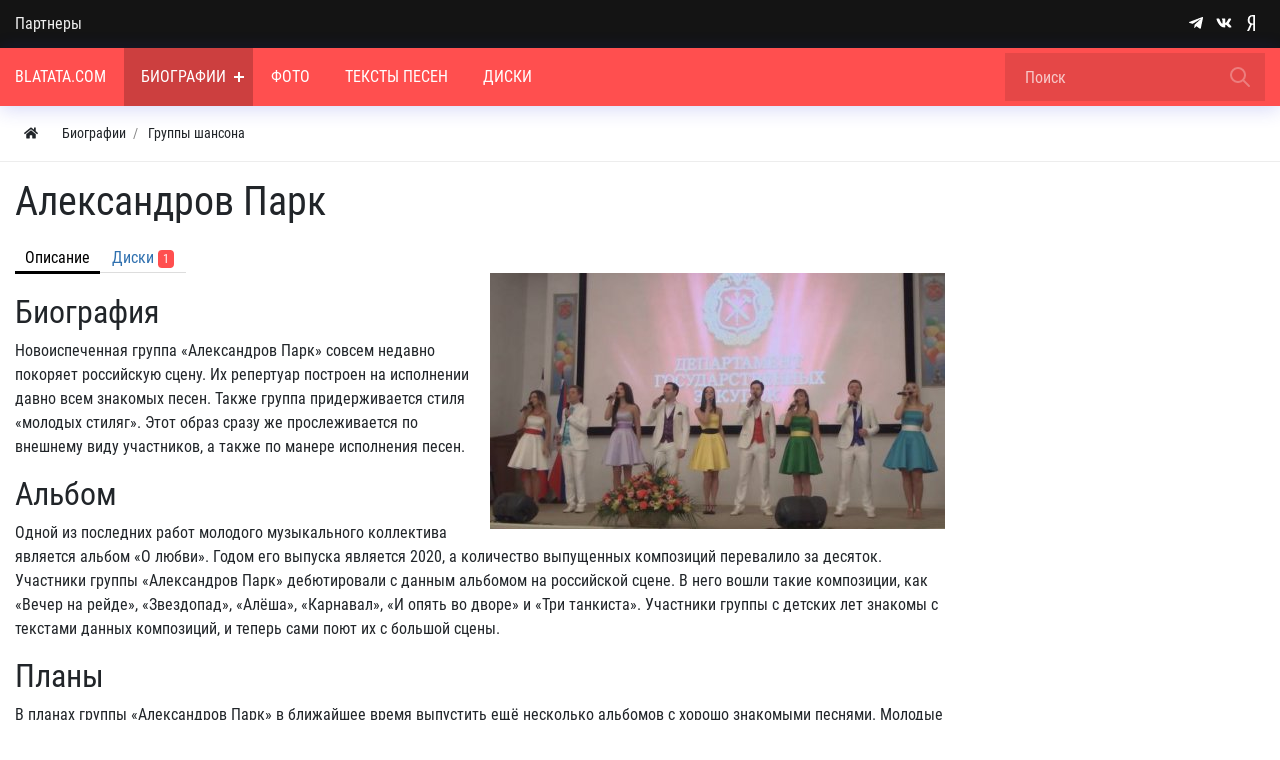

--- FILE ---
content_type: text/html; charset=utf-8
request_url: https://www.blatata.com/places/835-aleksandrov-park.html
body_size: 41781
content:



<!DOCTYPE html>
<html lang="ru" class="min-vh-100">
    <head>
        <title>Александров Парк - официальный каталог, биография, песни, альбомы, видео, сайт и контакты</title>
        <meta charset="utf-8" />
        <meta http-equiv="X-UA-Compatible" content="IE=edge" />
        <meta name="viewport" content="width=device-width, initial-scale=1, shrink-to-fit=no" />
        <meta name="csrf-token" content="04227bc3b0753d924145292ce8414810cff6aa2235ec617f6d8f0c7cc721fa37" />
        <meta name="generator" content="Blatata.Com" />
        <link rel="icon" href="https://blatata.com/icon.svg" type="image/svg+xml">
        <meta name="keywords" content="Александров Парк, биография, официальный сайт">
		<meta name="description" content="История творчества артиста Александров Парк, лучшие официальные альбомы, подражатели, дальнейшая судьба, а также дискография, инстаграм, фейсбук, википедия, интервью и публикации.">
		<link rel="canonical" href="https://blatata.com/places/835-aleksandrov-park.html"/>
		<style>#navbar_212{		
	    background:rgba(255, 79, 79, 1);				
	}#navbar_212 .navbar-nav > li > a, 
	#navbar_212 .form-control{
		color:rgba(255, 255, 255, 1) !important;	
	}#navbar_212 .navbar-nav > .nav-item > a   .nav-item-toggler:before, #navbar_212 .navbar-nav > .nav-item > a .nav-item-toggler:after{
		background-color:rgba(255, 255, 255, 1);	
	}.nm-nav-search-toggle-btn  svg.close-search{			
	    fill:rgba(255, 255, 255, 1) !important;			
	}#navbar_212 svg[fill="none"]{			
	    fill:none !important;		
	    stroke:rgba(255, 255, 255, 1) !important;			
	}#navbar_212 .form-control::placeholder {
    color: rgba(255, 255, 255, 1); opacity:0.7; }#navbar_212 form[action="/search"] .btn:before {
	background-image: url('data:image/svg+xml;charset=UTF-8,<svg xmlns="http://www.w3.org/2000/svg" class="w-24" fill="none" viewBox="0 0 24 24" stroke="rgba(255, 255, 255, 1)"><path stroke-linecap="round" stroke-linejoin="round" stroke-width="2" d="M21 21l-6-6m2-5a7 7 0 11-14 0 7 7 0 0114 0z" /></svg>'); }#navbar_212 .navbar-nav > li:hover > a{color:rgba(255, 255, 255, 1) !important;background:rgba(0, 0, 0, 0.2) !important;}#navbar_212 .navbar-nav > .nav-item:hover > a .nav-item-toggler:before, #navbar_212 .navbar-nav > .nav-item:hover > a .nav-item-toggler:after{
		background-color:rgba(255, 255, 255, 1);
	}#navbar_212 .navbar-nav > li:hover > svg{			
	    fill:rgba(255, 255, 255, 1) !important;			
	}#navbar_212 .navbar-nav > li.is-active > a{color:rgba(255, 255, 255, 1);background:rgba(0, 0, 0, 0.2);}#navbar_212 .navbar-nav > .nav-item.is-active > a  .nav-item-toggler:before, #navbar_212 .navbar-nav > .nav-item.is-active > a .nav-item-toggler:after{
		background-color:rgba(255, 255, 255, 1);}#navbar_212 ul ul{		
	    background:rgba(255, 255, 255, 1) !important;		
	}#navbar_212 .navbar-nav ul a{
		color:rgba(0, 0, 0, 1) !important;	
	}#navbar_212 .navbar-nav ul .nav-item > a   .nav-item-toggler:before, #navbar_212 .navbar-nav ul .nav-item > a .nav-item-toggler:after{
		background-color:rgba(0, 0, 0, 1) !important;	
	}#navbar_212 .navbar-nav ul svg{			
	    fill:rgba(0, 0, 0, 1);			
	}#navbar_212 .navbar-nav ul li:hover > a{color:rgba(0, 0, 0, 1) !important;background:rgba(0, 0, 0, 0.2)!important;}#navbar_212 .navbar-nav ul .nav-item:hover > a   .nav-item-toggler:before, #navbar_212 .navbar-nav ul .nav-item:hover > a .nav-item-toggler:after{
		background-color:rgba(0, 0, 0, 1) !important;	
	}#navbar_212 .navbar-nav ul li:hover > svg{			
	    fill:rgba(0, 0, 0, 1) !important;			
	}#navbar_212 .navbar-nav ul li.is-active > a{color:rgba(0, 0, 0, 1) !important;background:rgba(0, 0, 0, 0.2) !important;}</style>
		<style>@font-face {font-family: "NmFont";src: url("/upload/000/u1/8/c/robotocondensed-regular.ttf") format("truetype"); font-style: normal; font-weight: normal;} html,body { font-family: "NmFont", Roboto Condensed, Roboto, Arial, sans-serif !important;} :root {--h1-size: 2.5rem;--h1-weight: 500;--h2-size: 2rem;--h2-weight: 400;--h3-size: 1.70rem;--h3-weight: 400;--h4-size: 1.5rem;--h4-weight: 400;--h5-size: 19px;--h5-weight: 400;--h6-size: 1rem;--h6-weight: 400;--h1-size-mob: calc(1.375rem + 1.5vw);--h2-size-mob: calc(1.325rem + 0.9vw);--h3-size-mob: calc(1.3rem + 0.6vw);--h4-size-mob: calc(1.275rem + 0.3vw);--h5-size-mob: 1.10rem;--h6-size-mob: 1rem;}[data-rowid="18"]{
background-color:rgba(20, 20, 20, 1) !important;
}[data-rowid="20"]{
background-color:rgba(255, 79, 79, 1) !important;
}[data-rowid="23"]{
;
border-bottom:solid 1px;;
border-color:rgba(0, 0, 0, 0.07);
}[data-rowid="26"] a, 
[data-rowid="26"] .btn *{
color:rgba(47, 112, 175, 1) !important;
}
[data-rowid="26"] a:hover{
opacity:0.8;
}[data-rowid="37"]{
background-color:rgba(20, 20, 20, 1) !important;
}[data-rowid="37"] *:not(a):not(.btn){
color:rgba(255, 255, 255, 1) !important;
}[data-rowid="37"] svg{	
fill:rgba(255, 255, 255, 1) !important;
}[data-rowid="37"] a, 
[data-rowid="37"] .btn *{
color:rgba(255, 255, 255, 1) !important;
}
[data-rowid="37"] a:hover{
opacity:0.8;
}</style>
		<link rel="search" type="application/opensearchdescription+xml" href="https://blatata.com/search/opensearch" title="Поиск на Энциклопедия Blatata.Com">
		<link rel="stylesheet" type="text/css" href="/templates/nm/css/theme.css?1546346507">
		<link rel="stylesheet" type="text/css" href="/templates/nm/css/owl.carousel.min.css?1546346507">
		<link rel="stylesheet" type="text/css" href="/templates/nm/controllers/nm/styles.css?1546346507">
		<link rel="stylesheet" type="text/css" href="/templates/nm/css/animate.css?1546346507">
		<link rel="stylesheet" type="text/css" href="/templates/nm/css/lazyYT.css?1546346507">
		<link rel="stylesheet" type="text/css" href="/templates/nm/css/my.css?1546346507">
		<link rel="stylesheet" type="text/css" href="/templates/nm/controllers/mnews/vendors/owl/owl.carousel.min.css?1546346507">
		<link rel="stylesheet" type="text/css" href="/templates/nm/controllers/mnews/css/main.css?1546346507">
		<link rel="stylesheet" type="text/css" href="/templates/nm/controllers/mnews/css/theme_default.css?1546346507">
		<link rel="stylesheet" type="text/css" href="/templates/default/controllers/video/styles.css?1546346507">
		<link rel="stylesheet" type="text/css" href="/templates/modern/controllers/places/styles.css?1546346507">
		<link rel="stylesheet" type="text/css" href="/templates/nm/css/toastr.css?1546346507">
		            <!--noindex-->
<!-- Yandex.Metrika counter -->
<script type="text/javascript" >
   (function(m,e,t,r,i,k,a){m[i]=m[i]||function(){(m[i].a=m[i].a||[]).push(arguments)};
   m[i].l=1*new Date();
   for (var j = 0; j < document.scripts.length; j++) {if (document.scripts[j].src === r) { return; }}
   k=e.createElement(t),a=e.getElementsByTagName(t)[0],k.async=1,k.src=r,a.parentNode.insertBefore(k,a)})
   (window, document, "script", "https://mc.yandex.ru/metrika/tag.js", "ym");

   ym(16173244, "init", {
        clickmap:true,
        trackLinks:true,
        accurateTrackBounce:true
   });
</script>
<noscript><div><img src="https://mc.yandex.ru/watch/16173244" style="position:absolute; left:-9999px;" alt="" /></div></noscript>
<!-- /Yandex.Metrika counter -->
<!--/noindex-->
        </head>
     <body id="desktop_device_type" data-device="desktop" class="d-flex flex-column min-vh-100">
	 
	 
                        <div class="nm-main-top pt-2 pt-md-0 pb-2 pb-md-0" data-rowid="18">
    	
	
            <div class="container z-index-1112">
    	
	
	
                <div class="row align-items-center justify-content-around">
                                                    <div id="pos_46" class="col-sm d-flex justify-content-center justify-content-md-start links-on-dark positions">
                                                          <ul class="nav font-in-normal menu-verh">



    
    
    
    <li class="nav-item">
                    <a title="Партнеры" class="nav-link text-nowrap" href="/pages/partners.html" target="_self" id="menu-item-id-verh-77">
                                                    <span class="nav-item-text">Партнеры</span>
                                            </a>
        
        
    

    </li></ul>
                                            </div>
                                                        <div id="pos_47" class="col-sm d-flex justify-content-center justify-content-md-end nm-header-contacts append-to-main-nav positions">
                                                      <div class="ml-2 d-inline-flex align-items-center wd-icons-247 
">



		
		<a href="https://t.me/+9K6am2FTtRdhZDNi" target="_blank" class="list-item btn pl-1_5 pr-1_5 d-inline-flex align-items-center">
		
	
		    <span class="list-icon">
			<svg class="icms-svg-icon w-16" fill="currentColor"><use href="/templates/nm/images/icons/brands.svg?1546346507#telegram-plane"></use></svg>			</span>

    	
		
		</a>
	


		
		<a href="https://vk.com/public197195058" target="_blank" class="list-item btn pl-1_5 pr-1_5 d-inline-flex align-items-center">
		
	
		    <span class="list-icon">
			<svg class="icms-svg-icon w-16" fill="currentColor"><use href="/templates/nm/images/icons/brands.svg?1546346507#vk"></use></svg>			</span>

    	
		
		</a>
	


		
		<a href="https://dzen.ru/blatata_com" target="_blank" class="list-item btn pl-1_5 pr-1_5 d-inline-flex align-items-center">
		
	
		    <span class="list-icon">
			<svg class="icms-svg-icon w-16" fill="currentColor"><use href="/templates/nm/images/icons/brands.svg?1546346507#yandex"></use></svg>			</span>

    	
		
		</a>
	

</div>

<style>

.wd-icons-247 div.btn{
	cursor:default !important;
}

.wd-icons-247 svg{
	width:16px;
	height:16px;
		fill:rgba(255, 255, 255, 1) !important;
	}

		
		
		
		
		.wd-icons-247 .list-item:hover svg{
		fill:rgba(235, 253, 255, 1) !important;
        
	}
		
		
		
</style>

                                            </div>
                        </div>
                </div>
                </div>
                                <div class="nm-main-nav sticky-top nm-shadow-bottom" data-rowid="20">
    	
	
            <div class="container">
    	
	
	
                <div class="row no-gutters align-items-center justify-content-around">
                                                    <div id="pos_44" class="col-sm-12 positions">
                                                      

        <nav class="navbar p-0 navbar-expand-lg" id="navbar_212">
                                    <span class="navbar-brand icms-navbar-brand__show_on_hide">
                    Энциклопедия Blatata.Com                </span>
                        			
			
			<button class="btn nm-usermenu-toggle-btn morphing-icons d-none" type="button">
			 <i><svg class="icms-svg-icon w-16" fill="currentColor"><use href="/templates/nm/images/icons/solid.svg?1546346507#user-circle"></use></svg></i>
    <i><svg xmlns="http://www.w3.org/2000/svg" x="0px" y="0px"
width="24" height="24"
viewBox="0 0 50 50"
style=" fill:#fff;"><path d="M 9.15625 6.3125 L 6.3125 9.15625 L 22.15625 25 L 6.21875 40.96875 L 9.03125 43.78125 L 25 27.84375 L 40.9375 43.78125 L 43.78125 40.9375 L 27.84375 25 L 43.6875 9.15625 L 40.84375 6.3125 L 25 22.15625 Z"></path></svg></i>  
            </button>
			
            			<button class="btn nm-search-toggle-btn morphing-icons d-none" type="button">
			 <i><svg xmlns="http://www.w3.org/2000/svg" class="w-24" fill="none" viewBox="0 0 24 24" stroke="#FFF"><path stroke-linecap="round" stroke-linejoin="round" stroke-width="2" d="M21 21l-6-6m2-5a7 7 0 11-14 0 7 7 0 0114 0z" /></svg></i>
    <i><svg xmlns="http://www.w3.org/2000/svg" x="0px" y="0px"
width="24" height="24"
viewBox="0 0 50 50"
style=" fill:#fff;"><path d="M 9.15625 6.3125 L 6.3125 9.15625 L 22.15625 25 L 6.21875 40.96875 L 9.03125 43.78125 L 25 27.84375 L 40.9375 43.78125 L 43.78125 40.9375 L 27.84375 25 L 43.6875 9.15625 L 40.84375 6.3125 L 25 22.15625 Z"></path></svg></i>  
            </button>
						
            <button class="navbar-toggler nm-toggle-btn collapsed" type="button" aria-label="Меню" data-toggle="collapse" data-target="#target-main">
               <span class="icon-left"></span>
                        <span class="icon-right"></span>
            </button>
                <div class="collapse navbar-collapse" id="target-main">
            		
				

<ul class="navbar-nav icms-menu-hovered menu-main">



    
    
    
    <li class="nav-item">
        		
            <a title="Blatata.Com" class="nav-link text-nowrap" href="/" target="_self" id="menu-item-id-main-67">
			
		
			
                              
			                      <span class="nav-item-text">Blatata.Com</span>
                                				
		
			
						
            </a>
			
		
			
		
			
        
        
    

    
            </li>
    
    
    <li class="nav-item is-active dropdown">
        		
            <a title="Биографии" class="nav-link text-nowrap active dropdown-toggle" href="/places" target="_self" id="menu-item-id-main-44" data-toggle="dropdown">
			
		
			
                              
			                      <span class="nav-item-text">Биографии</span>
                                				
		
			
						<span class="nav-item-toggler"></span>
						
            </a>
			
		
			
		
			
        
        <ul class="dropdown-menu">
    

    
    
    
    <li class="nav-item">
        		
            <a title="Новости" class="dropdown-item text-nowrap" href="/news" target="_self" id="menu-item-id-main-40">
			
		
			
                              
			                      <span class="nav-item-text">Новости</span>
                                				
		
			
						
            </a>
			
		
			
		
			
        
        
    

    
            </li>
    
    
    <li class="nav-item">
        		
            <a title="Концерты" class="dropdown-item text-nowrap" href="/concerts" target="_self" id="menu-item-id-main-48">
			
		
			
                              
			                      <span class="nav-item-text">Концерты</span>
                                				
		
			
						
            </a>
			
		
			
		
			
        
        
    

    
            </li>
    
    
    <li class="nav-item dropdown dropright">
        		
            <a title="Статьи" class="dropdown-item text-nowrap dropdown-toggle" href="/articles" target="_self" id="menu-item-id-main-42" data-toggle="dropdown">
			
		
			
                              
			                      <span class="nav-item-text">Статьи</span>
                                				
		
			
						<span class="nav-item-toggler"></span>
						
            </a>
			
		
			
		
			
        
        <ul class="dropdown-menu">
    

    
    
    
    <li class="nav-item">
        		
            <a title="Публикации" class="dropdown-item text-nowrap" href="/articles/polemika" target="_self" id="menu-item-id-main-content.articles.6.42">
			
		
			
                              
			                      <span class="nav-item-text">Публикации</span>
                                				
		
			
						
            </a>
			
		
			
		
			
        
        
    

    
            </li>
    
    
    <li class="nav-item">
        		
            <a title="Вопросы и ответы" class="dropdown-item text-nowrap" href="/articles/voprosi" target="_self" id="menu-item-id-main-content.articles.10.42">
			
		
			
                              
			                      <span class="nav-item-text">Вопросы и ответы</span>
                                				
		
			
						
            </a>
			
		
			
		
			
        
        
    

            </li></ul>
    
            </li>
    
    
    <li class="nav-item">
        		
            <a title="Блоги" class="dropdown-item text-nowrap" href="/posts" target="_self" id="menu-item-id-main-27">
			
		
			
                              
			                      <span class="nav-item-text">Блоги</span>
                                				
		
			
						
            </a>
			
		
			
		
			
        
        
    

    
            </li>
    
    
    <li class="nav-item">
        		
            <a title="Книги" class="dropdown-item text-nowrap" href="/book" target="_self" id="menu-item-id-main-51">
			
		
			
                              
			                      <span class="nav-item-text">Книги</span>
                                				
		
			
						
            </a>
			
		
			
		
			
        
        
    

            </li></ul>
    
            </li>
    
    
    <li class="nav-item">
        		
            <a title="Фото" class="nav-link text-nowrap" href="/albums" target="_self" id="menu-item-id-main-6">
			
		
			
                              
			                      <span class="nav-item-text">Фото</span>
                                				
		
			
						
            </a>
			
		
			
		
			
        
        
    

    
            </li>
    
    
    <li class="nav-item">
        		
            <a title="Тексты песен" class="nav-link text-nowrap" href="/pesni" target="_self" id="menu-item-id-main-69">
			
		
			
                              
			                      <span class="nav-item-text">Тексты песен</span>
                                				
		
			
						
            </a>
			
		
			
		
			
        
        
    

    
            </li>
    
    
    <li class="nav-item">
        		
            <a title="Диски" class="nav-link text-nowrap" href="/songs" target="_self" id="menu-item-id-main-52">
			
		
			
                              
			                      <span class="nav-item-text">Диски</span>
                                				
		
			
						
            </a>
			
		
			
		
			
        
        
    

    </li></ul>
            			<div class="d-flex align-items-center form_search_wrap">
			<button class="btn nm-nav-search-toggle-btn morphing-icons" type="button">	
  <i><svg xmlns="http://www.w3.org/2000/svg" class="w-24" fill="none" viewBox="0 0 24 24" stroke="#FFF"><path stroke-linecap="round" stroke-linejoin="round" stroke-width="2" d="M21 21l-6-6m2-5a7 7 0 11-14 0 7 7 0 0114 0z" /></svg></i>
    <i><svg xmlns="http://www.w3.org/2000/svg" x="0px" y="0px"
width="24" height="24"
viewBox="0 0 50 50"
style=" fill:#fff;" class="close-search"><path d="M 9.15625 6.3125 L 6.3125 9.15625 L 22.15625 25 L 6.21875 40.96875 L 9.03125 43.78125 L 25 27.84375 L 40.9375 43.78125 L 43.78125 40.9375 L 27.84375 25 L 43.6875 9.15625 L 40.84375 6.3125 L 25 22.15625 Z"></path></svg></i>  
            </button>
		
                <form class="form-inline" action="/search" method="get">
                
                        <input placeholder="Поиск" autocomplete="off" type="text" name="q" value="" class="input form-control">                     
                            <button class="btn" type="submit"></button>
                     
              
                </form>
			</div>					
                    </div>
    </nav>
	
	
		

		
		
	
	
		
		
		 
	
		
	
	
		
	
	
	
		
		
	
		

	
		
	
		
		
		
		

	
	
		
	
                                            </div>
                        </div>
                </div>
                </div>
                                            <div data-rowid="23">
    	
	
            <div class="container">
    	
	
	
                <div class="row">
                                                    <div id="pos_72" class="col-sm positions">
                                                          



<ol class="breadcrumb mb-0 text-truncate flex-nowrap position-relative flex-fill align-items-center" itemscope itemtype="https://schema.org/BreadcrumbList">
    <li class="breadcrumb-item mr-2" itemprop="itemListElement" itemscope itemtype="https://schema.org/ListItem">
        <a href="/" class="btn btn-sm" title="Главная" itemprop="item">
            <svg class="icms-svg-icon w-16" fill="currentColor"><use href="/templates/nm/images/icons/solid.svg?1546346507#home"></use></svg>            <meta itemprop="name" content="Главная" />
            <meta itemprop="position" content="1" />
        </a>
    </li>
                                    <li class="breadcrumb-item" itemprop="itemListElement" itemscope itemtype="https://schema.org/ListItem">
                                    <a href="/places" itemprop="item">
                        <span itemprop="name">
                            Биографии                        </span>
                    </a>
                                <meta itemprop="position" content="2" />
            </li>
                                            <li class="breadcrumb-item" itemprop="itemListElement" itemscope itemtype="https://schema.org/ListItem">
                                    <a href="/places/gruppy-shansona" itemprop="item">
                        <span itemprop="name">
                            Группы шансона                        </span>
                    </a>
                                <meta itemprop="position" content="3" />
            </li>
                        </ol>

                                            </div>
                        </div>
                </div>
                </div>
                                            <div class="main_content pb-5 pt-3" data-rowid="26">
    	
	
            <div class="container">
    	
	
	
                <article class="row">
                                                    <div id="pos_59" class="col-sm positions">
                                                              


    <h1>
                Александров Парк            </h1>
    
	<div id="maps-item-menu">
		<div class="tabs-menu">
            <ul class="icms-groups__tabs nav nav-tabs mt-3 menu-item-menu">



    
    
    
    <li class="nav-item is-active">
                    <a title="Описание" class="nav-link text-nowrap active" href="/places/835-aleksandrov-park.html" id="menu-item-id-item-menu-0">
                                                    <span class="nav-item-text">Описание</span>
                                            </a>
        
        
    

    
            </li>
    
    
    <li class="nav-item">
                    <a title="Диски" class="nav-link text-nowrap" href="/places/835-aleksandrov-park/view-songs" id="menu-item-id-item-menu-1">
                                                    <span class="nav-item-text">Диски</span>
                                                    <span class="counter badge">1</span>
                            </a>
        
        
    

    </li></ul>
		</div>
	</div>


<div class="content_item places_item">

            <div class="icms-content-fields">
        
            
            
                            
                    <div class="field ft_image f_photo right_field" >
                                                <div class="value"><img title="Александров Парк" class=" img-fluid" src="/upload/000/u1/3/f/aleksandrov-park-photo-normal.jpg" alt="Александров Парк"></div>
                    </div>

                
                    <div class="field ft_html f_content auto_field" >
                                                <div class="value"><h2>Биография</h2>
<p>Новоиспеченная группа «Александров Парк» совсем недавно покоряет российскую сцену. Их репертуар построен на исполнении давно всем знакомых песен. Также группа придерживается стиля «молодых стиляг». Этот образ сразу же прослеживается по внешнему виду участников, а также по манере исполнения песен.</p><h2>Альбом</h2>
<p>Одной из последних работ молодого музыкального коллектива является альбом «О любви». Годом его выпуска является 2020, а количество выпущенных композиций перевалило за десяток. Участники группы «Александров Парк» дебютировали с данным альбомом на российской сцене. В него вошли такие композиции, как «Вечер на рейде», «Звездопад», «Алёша», «Карнавал», «И опять во дворе» и «Три танкиста». Участники группы с детских лет знакомы с текстами данных композиций, и теперь сами поют их с большой сцены.</p><h2>Планы</h2>
<p>В планах группы «Александров Парк» в ближайшее время выпустить ещё несколько альбомов с хорошо знакомыми песнями. Молодые люди уверены, что давно забытые песни заиграют вновь и зазвучать из динамиков всех домов и квартир.</p><p><u>Борис Торхин для Blatata</u><u>.Com</u></p></div>
                    </div>

                
                    <div class="field ft_seostring f_seopole none_field" >
                                                <div class="value"><h3>Александров Парк - биография с официального сайта</h3>
Краткая энциклопедическая информация о Александров Парк с официального сайта. Место рождения Москва. В каких музыкальных направлениях работали - Эстрада. Жили в следующих странах - Россия.</div>
                    </div>

                            
            
                </div>
    
            <div class="content_item_props places_item_props table-responsive-sm mt-3">
            <table class="table table-hover table-sm">
                                                            <thead>
                            <tr class="props_groups props_group_places_0 table-secondary">
                                <th class="heading" colspan="2">Биография в фактах и цифрах</th>
                            </tr>
                        </thead>
                                        <tbody>
                                                                         <tr class="prop_wrap prop_string">
                                <td class="title">Место рождения / создания</td>
                                <td class="value">
                                    Москва                                </td>
                            </tr>
                                                     <tr class="prop_wrap prop_string">
                                <td class="title">Страны проживания</td>
                                <td class="value">
                                    Россия                                </td>
                            </tr>
                                                     <tr class="prop_wrap prop_string">
                                <td class="title">Музыкальные жанры</td>
                                <td class="value">
                                    эстрада                                </td>
                            </tr>
                                                                </tbody>
                            </table>
        </div>
    
	
		<div class="maps-item-contacts alert alert-info">

			<div class="maps-mini-map">
				<div id="map-canvas"></div>
                			</div>

			<div class="maps-addrs-list">
				<h3 class="mt-2 mb-4">Адреса и контакты</h3>
				<ul class="addresses">
											<li class="marker-836">
							<a href="#836" class="ajaxlink addr" data-lat="55.7558" data-lng="37.6176" data-id="836">Москва</a>
                            														<div class="contacts">
																		<ul class="maps-contacts-list">
									</ul>
															</div>
						</li>
									</ul>
							</div>

            
		</div>

	    
    
            <div class="tags_bar mt-3">
            <a class="btn btn-outline-secondary btn-sm mr-1 icms-btn-tag" href="/tags/content-places/%D0%B0%D0%BB%D0%B5%D0%BA%D1%81%D0%B0%D0%BD%D0%B4%D1%80%D0%BE%D0%B2+%D0%BF%D0%B0%D1%80%D0%BA">александров парк</a>        </div>
    
    
            <div class="info_bar d-flex text-muted mt-3">
                            <div class="bar_item mr-3 text-truncate bi_date_pub" title="Дата публикации">
                                            <svg class="icms-svg-icon w-16" fill="currentColor"><use href="/templates/nm/images/icons/solid.svg?1546346507#calendar-alt"></use></svg>                                                                <time datetime="2020-04-17T12:29:39+05:00">17.04.2020</time>                                    </div>
                            <div class="bar_item mr-3 text-truncate bi_share" title="">
                                                                <noindex><script src="https://yastatic.net/share2/share.js"></script>
<div class="ya-share2" data-curtain data-size="l" data-shape="round" data-color-scheme="whiteblack" data-services="vkontakte,telegram,whatsapp"></div></noindex>                                    </div>
                    </div>
    
</div>


    <div class="icms-widget__html_block">
    <!-- Yandex.RTB R-A-637178-1 -->
<div id="yandex_rtb_R-A-637178-1"></div>
<script type="text/javascript">
    (function(w, d, n, s, t) {
        w[n] = w[n] || [];
        w[n].push(function() {
            Ya.Context.AdvManager.render({
                blockId: "R-A-637178-1",
                renderTo: "yandex_rtb_R-A-637178-1",
                async: true
            });
        });
        t = d.getElementsByTagName("script")[0];
        s = d.createElement("script");
        s.type = "text/javascript";
        s.src = "//an.yandex.ru/system/context.js";
        s.async = true;
        t.parentNode.insertBefore(s, t);
    })(this, this.document, "yandexContextAsyncCallbacks");
</script></div>
<div class="icms-widget card mb-3 mb-md-4  icms_widget_346" id="widget_wrapper_353">
        <h3 class="h5 card-header d-flex align-items-center">
        <span>Диски</span>
            </h3>
        <div class="card-body">
        

<div class="icms-widget__content_list content_list nm_journal_tiles row row-cols-1 row-cols-md-2 row-cols-lg-4">



    
<div class="col mb-4">

<div class="content_list_item songs_list_item card card-unstyled h-100">
           





<div class="card-image">


    


   	


    <a href="/songs/1426-aleksandrov-park-o-lyubvi-2020-g.html" class="card-image-img" style="background:url(/upload/000/u1/9/3/aleksandrov-park-o-lyubvi-2020-g.-photo-normal.jpg)"></a>


 </div>    


       


        <div class="icms-content-fields mt-3">
		        				                 <div class="field ft_caption f_title auto_field">
                                                                 <h5 class="value h6 mt-n1">
                        
                                                    <a href="/songs/1426-aleksandrov-park-o-lyubvi-2020-g.html">
                                Александров Парк &laquo;О любви&raquo; 2020 г.                            </a>
                                                                            </h5>
                                    </div>
            				           
        </div>

        
        
        		
		




       
    </div>
    </div>


    


</div>    </div>
    </div>


                                            </div>
                                                                                            <div id="sidebar" class="col-sm-3 pb-4 position-relative positions">
                                                      <div class="icms-widget__html_block">
    <!-- Yandex.RTB R-A-637178-2 -->
<div id="yandex_rtb_R-A-637178-2"></div>
<script type="text/javascript">
    (function(w, d, n, s, t) {
        w[n] = w[n] || [];
        w[n].push(function() {
            Ya.Context.AdvManager.render({
                blockId: "R-A-637178-2",
                renderTo: "yandex_rtb_R-A-637178-2",
                async: true
            });
        });
        t = d.getElementsByTagName("script")[0];
        s = d.createElement("script");
        s.type = "text/javascript";
        s.src = "//an.yandex.ru/system/context.js";
        s.async = true;
        t.parentNode.insertBefore(s, t);
    })(this, this.document, "yandexContextAsyncCallbacks");
</script></div>                                            </div>
                        </article>
                </div>
                </div>
                                                                                                                                            <div class="nm-footer-bottom nm-border-top-md-on-dark pt-4 pb-4" data-rowid="37">
    	
	
            <div class="container">
    	
	
	
                <div class="row justify-content-around mt-3 mt-md-0">
                                                    <div id="pos_52" class="col-sm positions">
                                                      <div class=" ml-n3">    <ul class="nav menu-footer">



    
    
    
    <li class="nav-item">
                    <a title="Политика конфиденциальности" class="nav-link text-nowrap" href="/pages/konfi.html" target="_self" id="menu-item-id-footer-53">
                                                    <span class="nav-item-text">Политика конфиденциальности</span>
                                            </a>
        
        
    

    
            </li>
    
    
    <li class="nav-item">
                    <a title="Пользовательское соглашение" class="nav-link text-nowrap" href="/pages/polza.html" target="_self" id="menu-item-id-footer-54">
                                                    <span class="nav-item-text">Пользовательское соглашение</span>
                                            </a>
        
        
    

    </li></ul>
</div>
<div class="icms-widget card mb-3 mb-md-4  icms-widget__transparent footer-copyright-menu mt-n2 icms_widget_282" id="widget_wrapper_283">
        <div class="card-body">
        Blatata.Com © 2000-2026 | Копирование запрещено | 18+<br>
Использование сайта подразумевает ваше полное согласие с политикой конфиденциальности, пользовательским соглашением и поддержкой куки, а также со сбором статистики Яндекс-метрикой.    </div>
    </div>


                                            </div>
                                                            </div>
                </div>
                </div>
                        <a class="btn btn-primary pl-3 pr-3" href="#desktop_device_type" id="scroll-top">
                <svg class="icms-svg-icon w-16" fill="currentColor"><use href="/templates/nm/images/icons/solid.svg?1546346507#arrow-up"></use></svg>            </a>
        	
	<div id="modal_video" class="modal fade">
                <div class="modal-dialog modal-dialog-centered modal-lg">
                    <div class="modal-content">
                        <div class="modal-body bg-dark p-0">
					<div class="embed-responsive embed-responsive-16by9">
                    <iframe id="modal_video_iframe" class="embed-responsive-item" width="560" height="315" src="" frameborder="0" allow="autoplay" allowfullscreen></iframe>
                    </div>				  
                        </div>
					<div class="d-flex mt-3 justify-content-center">
					  <button type="button" class="close text-white btn-modal-close" title="Закрыть" data-dismiss="modal"><svg xmlns="http://www.w3.org/2000/svg" x="0px" y="0px"
width="24" height="24"
viewBox="0 0 50 50"
style=" fill:#fff;"><path d="M 9.15625 6.3125 L 6.3125 9.15625 L 22.15625 25 L 6.21875 40.96875 L 9.03125 43.78125 L 25 27.84375 L 40.9375 43.78125 L 43.78125 40.9375 L 27.84375 25 L 43.6875 9.15625 L 40.84375 6.3125 L 25 22.15625 Z"></path></svg></button>
					</div>
					  
                    </div>
                </div>
    </div>
                    <div class="alert text-center py-3 border-0 rounded-0 m-0 position-fixed fixed-bottom icms-cookiealert" id="icms-cookiealert">
                <div class="container">
                    Мы используем cookie-файлы для улучшения работы сайта. Продолжая работу, вы соглашаетесь с использованием cookie, а также со сбором статистики сайта Яндекс-метрикой.                    <button type="button" class="ml-2 btn btn-primary btn-sm acceptcookies">
                        Согласен                    </button>
                </div>
            </div>
                        <script>var LANG_LOADING = 'Загрузка...';var LANG_ALL = 'Все';</script>
                    <script src="/templates/modern/js/jquery.js?1546346507" nonce="bd518ff60849f9a7fbcf546a765f9487911af5686db4d5f0"></script>
		<script src="/templates/modern/js/vendors/popper.js/js/popper.min.js?1546346507" nonce="bd518ff60849f9a7fbcf546a765f9487911af5686db4d5f0"></script>
		<script src="/templates/modern/js/vendors/bootstrap/bootstrap.min.js?1546346507" nonce="bd518ff60849f9a7fbcf546a765f9487911af5686db4d5f0"></script>
		<script src="/templates/modern/js/core.js?1546346507" nonce="bd518ff60849f9a7fbcf546a765f9487911af5686db4d5f0"></script>
		<script src="/templates/modern/js/modal.js?1546346507" nonce="bd518ff60849f9a7fbcf546a765f9487911af5686db4d5f0"></script>
		<script src="/templates/nm/js/owl.carousel.min.js?1546346507" nonce="bd518ff60849f9a7fbcf546a765f9487911af5686db4d5f0"></script>
		<script src="/templates/modern/js/widgets.js?1546346507" nonce="bd518ff60849f9a7fbcf546a765f9487911af5686db4d5f0"></script>
		<script src="/templates/nm/js/lazyYT.js?1546346507" nonce="bd518ff60849f9a7fbcf546a765f9487911af5686db4d5f0"></script>
		<script src="/templates/nm/js/wow.min.js?1546346507" nonce="bd518ff60849f9a7fbcf546a765f9487911af5686db4d5f0"></script>
		<script src="/templates/nm/js/main.js?1546346507" nonce="bd518ff60849f9a7fbcf546a765f9487911af5686db4d5f0"></script>
		<script src="/templates/nm/controllers/mnews/vendors/owl/owl.carousel.min.js?1546346507" nonce="bd518ff60849f9a7fbcf546a765f9487911af5686db4d5f0"></script>
		<script src="/templates/nm/controllers/mnews/js/main.js?1546346507" nonce="bd518ff60849f9a7fbcf546a765f9487911af5686db4d5f0"></script>
		<script src="/templates/default/js/video/all.js?1546346507" nonce="bd518ff60849f9a7fbcf546a765f9487911af5686db4d5f0"></script>
		<script src="///api-maps.yandex.ru/2.1/?load=package.full&lang=ru-RU&apikey=dec0f1cb-e771-47dc-89f7-7a991f34107c&1546346507" nonce="bd518ff60849f9a7fbcf546a765f9487911af5686db4d5f0"></script>
		<script src="/templates/default/js/maps/systems/yandex.js?1546346507" nonce="bd518ff60849f9a7fbcf546a765f9487911af5686db4d5f0"></script>
		<script src="/templates/default/js/maps/item.js?1546346507" nonce="bd518ff60849f9a7fbcf546a765f9487911af5686db4d5f0"></script>
		<script src="/templates/modern/js/vendors/toastr/toastr.min.js?1546346507" nonce="bd518ff60849f9a7fbcf546a765f9487911af5686db4d5f0"></script>
		        		
		        		 
		 <style>		 
		 #redactor_modal_overlay,#redactor_modal,.redactor_dropdown {z-index: 2002 !important;}
		 </style>
		 
		 <script>
          new WOW().init();
		 </script>

		 
        	                <script nonce="bd518ff60849f9a7fbcf546a765f9487911af5686db4d5f0">
                    icms.mapsItem.init('map-canvas', {
                        url: '/places',
                        zoom: 16,
                        min_zoom: 13,
                        max_zoom: 16,
                        icon: 'cafe.png',
                        icons_url: '/upload/markers',
                        map_type: 'map',
                        title: 'Александров Парк',
                                            });
                </script>
            
	                <script nonce="bd518ff60849f9a7fbcf546a765f9487911af5686db4d5f0">
                    toastr.options = {progressBar: true, preventDuplicates: true, timeOut: 20000, newestOnTop: true, closeButton: true, hideDuration: 400};
                                    </script>
                
        <script nonce="bd518ff60849f9a7fbcf546a765f9487911af5686db4d5f0"> icms.head.on_demand = {"root":"\/","css":{"photoswipe":"templates\/nm\/css\/photoswipe.css"},"js":{"vendors\/photoswipe\/photoswipe.min":"templates\/modern\/js\/vendors\/photoswipe\/photoswipe.min.js"}};</script>
    </body>
</html>

--- FILE ---
content_type: text/css
request_url: https://www.blatata.com/templates/nm/css/my.css?1546346507
body_size: 2664
content:

/* Шаблон ТК Документы */

.docs-filter .icms-filter-container{
	background:none !important;
	padding:0 !important;
	position:relative;
}
.docs-filter .close,
.docs-filter .buttons{
	display:none !important;
}



/* Новый стиль для кнопки Подписаться в разделе ТК */

.icms-body-toolbox .subscribe_wrap .count-subscribers{
	border:0 !important;
	margin:0 !important;
	border-radius:0px;
	background:none !important;
	padding-left:0;
	font-size:0.9rem;
}
.icms-body-toolbox .subscribe_wrap .count-subscribers:after{
	display:none !important;
}

.icms-body-toolbox .subscribe_wrap .subscriber{
	background:none !important;
	border:0;
	margin:0;
	font-size:1.3rem;
	padding-right:0;
}

.icms-body-toolbox .subscribe_wrap{
	flex-shrink:unset !important;
	display:inline-flex !important;
	position:absolute !important;
	right:2px;
	background:none;
}

.icms-body-toolbox .subscribe_wrap .count-subscribers{
	color:#212529;
} 
.icms-body-toolbox .subscribe_wrap .subscriber{
	color:var(--primary) !important;
}

.icms-body-toolbox .subscribe_wrap .icms-subscriptions__label{
	display:none;
}

@media screen and (max-width: 768px) {
	
.icms-body-toolbox .subscribe_wrap .subscriber{	
	font-size:1.3rem;
}
.icms-body-toolbox .subscribe_wrap{
	right:15px;
}

}





/* Дизайн комментариев */

.comment .icms-user-avatar>img {
    max-width: 32px;
}

.comment .icms-comment-html{
	border:0;
}
.comment .icms-comment-html:before{
	display:none;
}




/* Карточки высотой  250px */

@media (min-width: 1200px){

.cards-h250 div.card-image-img, 
.cards-h250 span.card-image-img, 
.cards-h250 a.card-image-img, 
.cards-h250 .card-image .switch-images, 
.cards-h250 .card-image .switched-image{
   height:250px !important;
}

}

@media (min-width: 992px){

.cards-h250 div.card-image-img, 
.cards-h250 span.card-image-img, 
.cards-h250 a.card-image-img, 
.cards-h250 .card-image .switch-images, 
.cards-h250 .card-image .switched-image{
   height:250px !important;
}

}

@media (min-width: 768px){

.cards-h250 div.card-image-img, 
.cards-h250 span.card-image-img, 
.cards-h250 a.card-image-img, 
.cards-h250 .card-image .switch-images, 
.cards-h250 .card-image .switched-image{
   height:250px !important;
}

}

@media (min-width: 576px){

.cards-h250 div.card-image-img, 
.cards-h250 span.card-image-img, 
.cards-h250 a.card-image-img, 
.cards-h250 .card-image .switch-images, 
.cards-h250 .card-image .switched-image{
   height:250px !important;
}

}

--- FILE ---
content_type: application/javascript; charset=UTF-8
request_url: https://www.blatata.com/templates/default/js/video/all.js?1546346507
body_size: 18297
content:
function spellCount (num, one, two, many){
    if (num%10==1 && num%100!=11){
        str = one;
    } else if(num%10>=2 && num%10<=4 && (num%100<10 || num%100>=20)){
        str = two;
    } else {
        str = many;
    }
    return num+' '+str;
}
function toggleFilter(){
    filter = $('.filter-panel');
    if($('.filter-container', filter).is(':visible')){
        $('.filter-link', filter).show();
        $('.filter-container', filter).hide();
    } else {
        $('.filter-link', filter).hide();
        $('.filter-container', filter).show();
    }
}
var detectAdBlock = {
    enabled: false,
    class: 'adsbox pub_300x250 pub_300x250m pub_728x90 text-ad textAd text_ad text_ads text-ads text-ad-links',
    style: 'width: 1px !important; height: 1px !important; position: absolute !important; left: -10000px !important; top: -1000px !important;',
    is_enabled: function (){
        return this.enabled;
    },
    init: function (){
		var ad_test_block = document.createElement('div');
        ad_test_block.setAttribute('class', this.class);
        ad_test_block.setAttribute('style', this.style);
		var bait = window.document.body.appendChild(ad_test_block);
        window.setTimeout(function() {
            if(window.document.body.getAttribute('abp') !== null
            || bait.offsetParent === null
            || bait.offsetHeight == 0
            || bait.offsetLeft == 0
            || bait.offsetTop == 0
            || bait.offsetWidth == 0
            || bait.clientHeight == 0
            || bait.clientWidth == 0) {
                detectAdBlock.enabled = true;
            }
            if(window.getComputedStyle !== undefined) {
                var ad_test_block_temp = window.getComputedStyle(bait, null);
                if(ad_test_block_temp && (ad_test_block_temp.getPropertyValue('display') == 'none' || ad_test_block_temp.getPropertyValue('visibility') == 'hidden')) {
                    detectAdBlock.enabled = true;
                }
            }
            window.document.body.removeChild(bait);
            if(detectAdBlock.enabled === true){
                $(document).trigger('adblock_enabled');
            }
        }, 100);
    }
};
var iVideo = {
    adblock_enable: false,
    loff: false,
    loff_stop: false,
    loff_timer: null,
    movie_id: 0,
    close_by_button: 0,
    after_close_lightoff_url: '',
    autoLightOffInit: function (sec, close_by_button){
        iVideo.close_by_button = close_by_button || 0;
        if(iVideo.close_by_button === 0){
            $(document).on('mousemove keydown scroll', function (){
                clearTimeout(iVideo.loff_timer);
                if(iVideo.loff_stop){ return; }
                if(iVideo.loff === true){
                    iVideo.lightOn();
                }
                iVideo.loff_timer = setTimeout(iVideo.lightOff, (sec*1000));
            });
            $('body').trigger('mousemove');
        } else {
            iVideo.loff_timer = setTimeout(iVideo.lightOff, (sec*1000));
            $(document).one('click', '#lightsoff-close', function (){
                clearTimeout(iVideo.loff_timer);
                if(iVideo.loff_stop){ return; }
                if(iVideo.loff === true){
                    iVideo.lightOn();
                }
                if(iVideo.after_close_lightoff_url != ''){
                    window.location.href = iVideo.after_close_lightoff_url;
                }
                return false;
            });
        }
    },
    autoLightOffDestroy: function (){
        this.loff_stop = true;
        this.lightOn();
    },
    lightOff: function (){
        if(iVideo.loff_stop){ return; }
        $('.ivideo_player').css({'z-index': 1999});
        if(iVideo.close_by_button){
            action_button = '<div id="lightsoff-title"/><div class="lightsoff-actions"><i title="'+LANG_VIDEO_TUP+'" id="lightsoff-maximize" class="fa fa-expand" /><i title="'+LANG_CLOSE+'" id="lightsoff-close" class="fa fa-close" /></div>';
        } else { action_button = ''; }
        $('body').prepend('<div class="lightsoff-background" id="lightsoff-background">'+action_button+'</div>');
        $('#lightsoff-background').css({ height: $(document).height() }).fadeIn();
        $('#lightsoff-background').show();
        $('#lightsoff-title').html($('h1').text());
        $('.lightsoff-actions > i').addClass('preanim');
        setTimeout(function (){ $('.lightsoff-actions > i').removeClass('preanim'); }, 2000);
        iVideo.loff = true;
        if (screenfull.isEnabled && iVideo.close_by_button) {
            iVideo.bindFullScreen();
            $(document).on(screenfull.raw.fullscreenchange, function (){
                if(!screenfull.isFullscreen){
                    iVideo.bindFullScreen();
                }
            });
        } else {
            $('#lightsoff-maximize').hide();
        }
    },
    bindFullScreen: function (){
        $(document).one('click', '#lightsoff-maximize', function (){
            screenfull.request($('#player_wrap')[0]);
            return false;
        });
    },
    lightOn: function (){
        $('#lightsoff-background').fadeOut(function() {
            $('.lightsoff-background').remove();
            $('#player_wrap').css({'z-index' : ''});
        });
        iVideo.loff = false;
    },
    _play: function (link, headers, skip_ad, autoplay){
        if(iVideo.adblock_enable && detectAdBlock.is_enabled()){
            $('#player_container').html($('#adblock_info').removeClass('hid'));
            return;
        }
        this.setMovieId(link);
        headers = headers || {};
        skip_ad = skip_ad || 0;
        if(typeof autoplay === 'undefined'){
            autoplay = 1;
        }
        $('.replay').addClass('hid');
        $(document).off('advideoend');
        $('#player_container').fadeOut('fast', function() {
            $(this).fadeIn().html('<div class="player_play_loading"></div>');
            $.ajax({
                type: 'GET',
                url:  link+'?autopay='+autoplay+'&skip_ads='+skip_ad,
                headers: headers,
                success: function(data,status,xhr){
                    $('#player_container').append(data);
                    $('.player_play_loading').delay(400).fadeOut();
                    $('#movie_embed_title, #video_share').addClass('movie_embed_title_autohide');
                    $(document).trigger('ivideo_player_load');
                }
            });
        });
    },
    setMovieId: function (link_or_id){
        if($.isNumeric(link_or_id)){
            this.movie_id = link_or_id;
        } else {
            arr = link_or_id.split ('/');
            this.movie_id = arr[3];
        }
        return this;
    },
    play: function (link, headers, skip_ad, autoplay){
        this._play(link, headers, skip_ad, autoplay);
    },
    subscribeInit: function (){

        this.setSubscribe();

        $('.subscriber').on('click', function () {

            subscriber = this;

            $.get($(this).attr('href'), function(data){

                $(subscriber).data('issubscribe', data.is_subscribe);
                iVideo.setSubscribe(subscriber);
                $(subscriber).parent().find('.count-subscribers').html(data.count);
            }, 'json');

            return false;

        });

    },
    unSubscribeCallback: function (subscriberObj){
        return;
    },
    setSubscribe: function (subscriberObj){

        set = function (obj){
            is_subscribe = $(obj).data('issubscribe');
            $('span', obj).html($(obj).data('text'+is_subscribe));
            $(obj).attr('href', $(obj).data('link'+is_subscribe));
            if(is_subscribe == 0){
                $(obj).removeClass('unsubscribe').addClass('subscribe');
                iVideo.unSubscribeCallback(obj);
            } else {
                $(obj).removeClass('subscribe').addClass('unsubscribe');
            }
        };

        if(subscriberObj){
            set(subscriberObj); return;
        }

        $('.subscriber').each(function(indx){
            set(this);
        });

    },
    showListPlayLists: function (link, callback){
        $.post(link, {}, function(data) {
            $('#addto_playlist_wrap').html(data);
            if(callback){
                callback();
            }
        });
        return this;
    },
    removeListPlayLists: function (){
        $('#addto_playlist_wrap, #ploverlay').remove();
        return this;
    },
    initAjaxPagebar: function (list_selector){
        if($('.pagebar').length < 1){
            return;
        }
        var link = $('.pagebar a').first().attr('href');
        urlparts = link.split('?');
        if (urlparts.length >= 2) {
            link = urlparts[0];
        }
        t = $('.pagebar .pagebar_notice').html().split(' ');
        total = +t[3];
        show_more_block = $('#show_more_block');
        perpage         = +$(show_more_block).data('perpage');
        total_pages = Math.ceil(total / perpage);
        $('.pagebar').remove();
        $(show_more_block).show().on('click', function (){
            $('.fa', show_more_block).show();
            next_page = +$(show_more_block).data('page');
            $.post(link, {page: next_page, is_ajax: 1}, function(data){
                $('.fa', show_more_block).hide();
                nextnext_page = next_page+1;
                $(show_more_block).data('page', nextnext_page);
                $(list_selector).append($(data).not('.pagebar').children());
                if(next_page>=total_pages){
                    $(show_more_block).remove(); return;
                }
            });
        });
    },
    floatVideo: function (){
        var $wrapper_video = $('.page_player'),
            $fixed_video = $('.ivideo_player');
        if($wrapper_video.length==0 || $fixed_video.length==0 || !$wrapper_video.hasClass('floating-video')){ return; }
        var defaultWrapVideoWidth = $wrapper_video.width();
        var defaultWrapVideoHeight = $wrapper_video.outerHeight(true);
        var offsetVideoWrapper = $wrapper_video.offset().top + defaultWrapVideoHeight;
        $('.ivideo_player').css({
            'max-width'		:defaultWrapVideoWidth,
            'max-height'	:defaultWrapVideoHeight,
        })
        if($(window).scrollTop() > offsetVideoWrapper){
            $('.ivideo_player').addClass('float-video');
            if(window.innerWidth <= 600){
                $('.ivideo_player').css({
                    'position'		:'fixed',
                    'left'			:'100%',
                    'width'			:(window.innerWidth/2)+'px',
                    'height'		:(window.innerWidth/2*0.5625)+'px',
                    'top'			:'100%',
                    'margin-top'	:'-'+(window.innerWidth/2*0.5625)+'px',
                    'margin-left'	:'-'+(window.innerWidth/2)+'px',
                });
            } else if(window.innerWidth<=1024) {
                $('.ivideo_player').css({
                    'position'		:'fixed',
                    'left'			:'100%',
                    'width'			:'340px',
                    'height'		:'191px',
                    'top'			:'100%',
                    'margin-top'	:'-191px',
                    'margin-left'	:'-340px',
                });
            } else {
                $('.ivideo_player').css({
                    'position'		:'fixed',
                    'left'			:'100%',
                    'width'			:(window.innerWidth-+$('#layout').width())/2+'px',
                    'height'		:'241px',
                    'top'			:'100%',
                    'margin-top'	:'-241px',
                    'margin-left'	:'-'+(+$(window).width()-+$('#layout').width())/2+'px',
                });
            }
        } else {
            $('.ivideo_player').removeClass('float-video').removeAttr('style');
        };
    },
    allInit: function (){
        if($('aside div.widget.menu_options').length){
            sidebar_wd_count = 0;
            $('aside > div').each(function(indx){
                var ln = $(this).find(' > *').length;
                if(ln >= 1){
                    sidebar_wd_count += ln;
                }
            });
            if(sidebar_wd_count == 1){
                if($('#breadcrumbs').length >= 1){
                    $('#body section').width('100%');
                    $('#breadcrumbs').prepend($('aside div.widget.menu_options').addClass('linked_menu'));
                } else {
                    $('#body section').width('100%').prepend($('aside div.widget.menu_options').addClass('linked_menu'));
                }
            }
        }
        $('.video_cat_desc').on('click', function() {
            window.location.href = $(this).prev().attr('href');
        });
		$('.channel_sorting_panel .sort select').on('change', function(){
            window.location.href = '?sort=' + $(this).val();
		});
        $('body').on('click', '.addto_playlist', function () {
            $('html').off('click', iVideo.removeListPlayLists);
            addto_playlist = this;
            $('#addto_playlist_wrap, #ploverlay').remove();
            icon = $('i', this);
            icon.addClass('fa-spinner fa-pulse');
            link = $(this).data('href');
            $('body').append('<div id="addto_playlist_wrap"/><div id="ploverlay" />');
            ploverlay_class = $(this).data('target');
            if(ploverlay_class){
                $('#ploverlay').addClass(ploverlay_class+'_ploverlay');
            }
            pos = $(icon).offset();
            $('#addto_playlist_wrap').css({top: pos.top, left: pos.left});
            iVideo.showListPlayLists(link, function (){
                icon.removeClass('fa-spinner fa-pulse');
                $('#ploverlay').one('click', iVideo.removeListPlayLists);
            });
            ivPlayLists.successAddPlaylist = function (){
                $.colorbox.close();
                iVideo.showListPlayLists(link);
            };
        });
        $('body').on('click', '.movie_is_private', function (){
            alert(LANG_PRIVACY_PRIVATE_HINT);
            return false;
        });

        this.subscribeInit();

    }
};
var ivPlayLists = {
    params: {
        root_url: '',
        movie_id: 0,
        skip_ads: 0
    },
    old_after: false,
    setAfter:function (newAfter){
        if(newAfter !== false){
            this.old_after = this.after;
            this.after = newAfter;
        }
        return this;
    },
    restoreAfter: function (){
        if(this.old_after !== false){
            this.after = this.old_after;
            this.old_after = false;
        }
        return this;
    },
    after: function (){
        $(document).off('advideoend');
        if(iVideo.close_by_button === 0){
            iVideo.autoLightOffDestroy();
        }
        ivPlayLists.afterPlay();
        return this;
    },
    showReplay: function (){
        $('.replay').removeClass('hid');
    },
    skipAds: function (){
        $(document).off('advideoend');
        this.params.skip_ads = 1; return this;
    },
    successAddPlaylist: function (){
        $.colorbox.close();
        $('.video_item .nav-tabs li.active a').trigger('click');
    },
    afterPlay: function (){
        if(this.params.movie_id == 0){
            this.params.movie_id = iVideo.movie_id;
        }
        $('#player_container').append('<div class="player_play_loading"></div>');
        $.get(this.params.root_url+'/after_play/'+this.params.movie_id+'?skip_ads='+this.params.skip_ads, function(data){
            $('.player_play_loading').remove();
            if(data){
                $('#player_container').html(data);
            } else {
                ivPlayLists.showReplay();
                if(ivPlayLists.runAfterPlay !== false){
                    ivPlayLists.runAfterPlay();
                }
            }
            $('#item-share-tab').trigger('click');
        });
        this.params.skip_ads = 0;
    },
    runAfterPlay: false,
    init: function (params){
        for (var prop in params){
            this.params[prop] = params[prop];
        }
        after_funct = function (){
            iPlayerWrap.restoreContext();
            ivPlayLists.after();
        };
        $(document).off('ivideoend', after_funct).on('ivideoend', after_funct);
    }
};
var imgRotation = {

    source: '',
    period: 1000,
    idx: 1,
    data: {},
    img: {},
    timeout: null,

    start: function (){

        var new_src = this.data.path+this.data.images[imgRotation.idx];
        var i       = new Image();

        i.onload = function(){
            if(!i.width){
                imgRotation.start(); return;
            }
            $(imgRotation.img).css({'background-image': 'url(' + new_src + ')'});
            imgRotation.timeout = setTimeout('imgRotation.start()', imgRotation.period);
        };

        i.src = new_src;

        imgRotation.idx++;
        if(imgRotation.idx > Object.keys(this.data.images).length){
            imgRotation.idx = 1;
        }

    },

    stop: function (){
        clearTimeout(+this.timeout);
        $(this.img).css({'background-image': 'url(' + this.source + ')'});
        imgRotation.idx = 1;
    },

    initList: function (){
        imgRotation.stop();
        imgRotation.img    = $('.background_image', this);
        imgRotation.data   = $(this).data('custom_img');
        imgRotation.source = $(imgRotation.img).css('background-image');
        imgRotation.start();
    },

    initSingle: function (){
        imgRotation.stop();
        imgRotation.img    = $(this);
        imgRotation.data   = $(this).data('custom_img');
        imgRotation.source = $(imgRotation.img).css('background-image');
        imgRotation.start();
    },

    init: function (func, selector){
        $(document).off('mouseenter', selector, imgRotation[func]).on('mouseenter', selector, imgRotation[func]).on('mouseleave', selector, function (){
            imgRotation.stop();
        });
    }

};
$(function() {
    detectAdBlock.init();
    iVideo.allInit();
    imgRotation.init('initList', '.start_rotation');
});
jQuery.expr[":"].Contains = jQuery.expr.createPseudo(function(arg) {
    return function( elem ) {
        return jQuery(elem).text().toLowerCase().indexOf(arg.toLowerCase()) >= 0;
    };
});